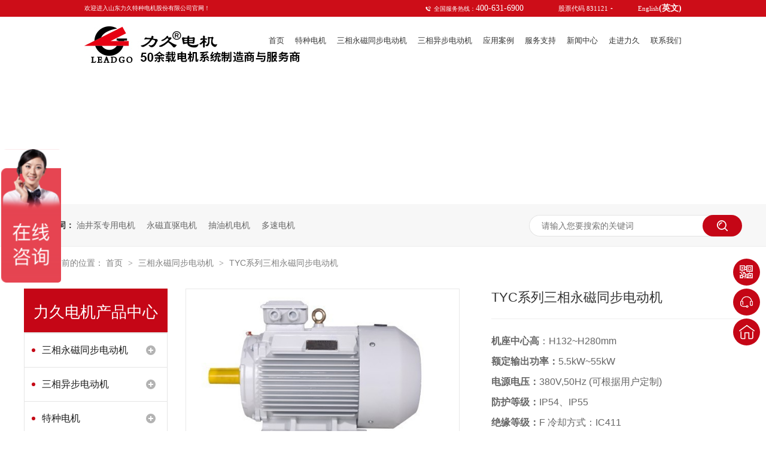

--- FILE ---
content_type: text/html
request_url: https://www.ljdj.cn/products/tycxls.html
body_size: 6762
content:
<!DOCTYPE html><html lang="zh"><head data-base="/">
<meta http-equiv="Cache-Control" content="no-transform">
<meta http-equiv="Cache-Control" content="no-siteapp"> 
  <meta charset="UTF-8"> 
  <meta http-equiv="X-UA-Compatible" content="IE=edge"> 
  <meta name="renderer" content="webkit"> 
  <meta http-equiv="pragma" content="no-cache">
 <meta http-equiv="cache-control" content="no-cache,must-revalidate">
 <meta http-equiv="expires" content="Wed, 26 Feb 1997 08:21:57 GMT">
 <meta http-equiv="expires" content="0">
 <meta name="applicable-device" content="pc">
<title>油田电机-永磁同步电机-高起动转矩电机-力久特种电机</title>
<meta name="keywords" content="油田电机,永磁同步电机,高起动转矩电机">
<meta name="description" content="TYC系列电动机是异步起动同步运行的自起动永磁同步电动机。该产品采用了稀土永磁材料，具有高效率、高功率因数、高起动转矩、噪声小、温升低等特点。"><meta name="mobile-agent" content="format=html5;url=http://m.ljdj.cn/products/tycxls.html"><meta name="mobile-agent" content="format=xhtml;url=http://m.ljdj.cn/products/tycxls.html">
<link rel="alternate" media="only screen and (max-width:640px)" href="http://m.ljdj.cn/products/tycxls.html">
<script src="https://www.ljdj.cn/js/uaredirect.js" type="text/javascript"></script>
<script type="text/javascript">uaredirect("http://m.ljdj.cn/products/tycxls.html");</script>
<link rel="canonical" href="https://www.ljdj.cn/products/tycxls.html"> 
  <link href="https://www.ljdj.cn/css/reset.css?1619342387051" rel="stylesheet"> 
  <script src="https://www.ljdj.cn/js/nsw.pc.min.js"></script> 
  <link href="https://www.ljdj.cn/61711b97e4b0591d99dd929d.css" rel="stylesheet">
  <script>
var _hmt = _hmt || [];
(function() {
var hm = document.createElement("script");
hm.src="https://hm.baidu.com/hm.js?08c7cc8c61a84d03e537635ff25b7903";
var s = document.getElementsByTagName("script")[0];
s.parentNode.insertBefore(hm, s);
})();
</script>
 </head> 
 <body class="body-color"> 
  <div> 
 <div class="topWrap"> 
  <div class="header"> 
   <div class="t_nd"> 
    <p><span>全国服务热线：<em>400-631-6900</em></span><i>股票代码 831121</i><strong><a href="https://www.leadgomotor.com" target="_blank"><b>English</b>(英文)</a></strong></p>欢迎进入山东力久特种电机股份有限公司官网！ 
   </div> 
   <div class="t_top"> 
    <div class="logo wow fadeInLeft1"><a href="https://www.ljdj.cn/" title=""><img alt="山东力久特种电机股份有限公司" src="https://www.ljdj.cn/images/t_logo.jpg" title="山东力久特种电机股份有限公司"></a></div> 
    <div class="nav menu wow fadeInRight1"> 
     <ul> 
       
       <li> <a href="https://www.ljdj.cn/" title="首页"> 首页 </a> </li> 
       
       <li> <a href="https://www.ljdj.cn/product_tzdj.html" title="特种电机"> 特种电机 </a> </li> 
       
       <li> <a href="https://www.ljdj.cn/product_sxyctb.html" title="三相永磁同步电动机"> 三相永磁同步电动机 </a> </li> 
       
       <li> <a href="https://www.ljdj.cn/product_sxybdd.html" title="三相异步电动机"> 三相异步电动机 </a> </li> 
       
       <li> <a href="https://www.ljdj.cn/article_yyal.html" title="应用案例"> 应用案例 </a> </li> 
       
       <li> <a href="https://www.ljdj.cn/helps/fwzc.html" title="服务支持"> 服务支持 </a> </li> 
       
       <li> <a href="https://www.ljdj.cn/article_xwzx.html" title="新闻中心"> 新闻中心 </a> </li> 
       
       <li> <a href="https://www.ljdj.cn/helps/gsjj.html" title="走进力久"> 走进力久 </a> </li> 
       
       <li> <a href="https://www.ljdj.cn/helps/lxwm.html" title="联系我们"> 联系我们 </a> </li> 
       
     </ul> 
    </div> 
   </div> 
  </div> 
   
 </div> 
</div> 
  <div> 
 <div class="ty-banner-1"> 
   
   <a href="https://www.ljdj.cn/product_sxyctb.html" title="三相永磁同步电动机"> <img alt="三相永磁同步电动机" src="https://www.ljdj.cn/resource/images/15571237831942cc84ff4b403c46d3c0_4.jpg" title="三相永磁同步电动机"> </a> 
    
   
   
   
 </div> 
</div> 
  <div class="p102-search-1"> 
 <div class="blk-main"> 
  <p> <b>热搜关键词：</b> 
    
    <a href="https://www.ljdj.cn/product_nemabz.html" onclick="searchLink(this);" title="油井泵专用电机">油井泵专用电机</a> 
    
    
    <a href="https://www.ljdj.cn/product_sxyctb.html" onclick="searchLink(this);" title="永磁直驱电机">永磁直驱电机</a> 
    
    
    <a href="https://www.ljdj.cn/product_sxyctb.html" onclick="searchLink(this);" title="抽油机电机">抽油机电机</a> 
    
    
    <a href="https://www.ljdj.cn/product_sxybdd.html" onclick="searchLink(this);" title="多速电机">多速电机</a> 
   </p> 
  <div class="p102-search-1-inp"> 
   <input class="p102-search-1-inp1" id="key" placeholder="请输入您要搜索的关键词" type="text"> 
   <input class="p102-search-1-inp2" onclick="searchInfo();" type="button"> 
  </div> 
  <div class="clear"></div> 
 </div> 
</div> 
 
 
  <div class="blk-main"> 
   <div class="plc"> 
 <div class="p102-curmbs-1" navcrumbs=""> 
  <b>您当前的位置：</b> 
  <a href="https://www.ljdj.cn/" title="首页"> 首页 </a> 
  <span> &gt; </span> 
   
   <i class="p12-curblock"> <a href="https://www.ljdj.cn/product_index.html" title="产品频道"> 产品频道 </a> <span> &gt; </span> </i> 
   
   <i class=""> <a href="https://www.ljdj.cn/product_sxyctb.html" title="三相永磁同步电动机"> 三相永磁同步电动机 </a> <span> &gt; </span> </i> 
   
   <i class="p12-curblock"> <a href="https://www.ljdj.cn/product_bzsxyc.html" title="标准三相永磁同步电动机"> 标准三相永磁同步电动机 </a> <span> &gt; </span> </i> 
   
   <i class=""> <a href="https://www.ljdj.cn/products/tycxls.html" title="TYC系列三相永磁同步电动机"> TYC系列三相永磁同步电动机 </a>  </i> 
   
 </div> 
</div> 
 
   <div class="clear"></div> 
   <div class="blk-sm fr"> 
    <div class="blk prod-showcase-1"> 
 <div class="t1-pro-preview"> 
  <div class="t1-spec-preview" id="blkPreview"> 
   <div class="jqzoom"> 
    <img jqimg="https://www.ljdj.cn/resource/images/ed3619f09e1448a19fbeade784b08405_6.jpg" src="https://www.ljdj.cn/resource/images/ed3619f09e1448a19fbeade784b08405_6.jpg"> 
   </div> 
  </div> 
  <!--缩图开始--> 
  <div class="t1-spec-scroll"> 
   <div class="t1-prev">
     上一页 
   </div> 
   <div class="t1-next">
     下一页 
   </div> 
   <div class="t1-items"> 
    <div class="t1-items-swiper clearafter"> 
      
      <p class="t1-current"><img alt="TYC系列三相永磁同步电动机" bimg="https://www.ljdj.cn/resource/images/ed3619f09e1448a19fbeade784b08405_6.jpg" onmousemove="preview(this);" src="https://www.ljdj.cn/resource/images/ed3619f09e1448a19fbeade784b08405_6.jpg" title="TYC系列三相永磁同步电动机"></p> 
      
      <p><img alt="TYC系列三相永磁同步电动机" bimg="https://www.ljdj.cn/resource/images/ed3619f09e1448a19fbeade784b08405_3.jpg" onmousemove="preview(this);" src="https://www.ljdj.cn/resource/images/ed3619f09e1448a19fbeade784b08405_3.jpg" title="TYC系列三相永磁同步电动机"></p> 
      
      <p><img alt="TYC系列三相永磁同步电动机" bimg="https://www.ljdj.cn/resource/images/ed3619f09e1448a19fbeade784b08405_9.jpg" onmousemove="preview(this);" src="https://www.ljdj.cn/resource/images/ed3619f09e1448a19fbeade784b08405_9.jpg" title="TYC系列三相永磁同步电动机"></p> 
      
      <p><img alt="TYC系列三相永磁同步电动机" bimg="https://www.ljdj.cn/resource/images/ed3619f09e1448a19fbeade784b08405_12.jpg" onmousemove="preview(this);" src="https://www.ljdj.cn/resource/images/ed3619f09e1448a19fbeade784b08405_12.jpg" title="TYC系列三相永磁同步电动机"></p> 
      
    </div> 
   </div> 
  </div> 
  <!--缩图结束--> 
 </div> 
 <div class="p1-pro-showcase-1-txt"> 
  <h1 title="TYC系列三相永磁同步电动机" class="p1-pro-showcase-1-txt-title">
    TYC系列三相永磁同步电动机 
  </h1> 
  <div class="p1-pro-showcase-1-txt-t1">
    <p>
    <b>机座中心高</b>：H132~H280mm
</p>
<p>
    <b>额定输出功率：</b>5.5kW~55kW
</p>
<p>
    <strong>电源电压：</strong>380V,50Hz (可根据用户定制)&nbsp;
</p>
<p>
    <strong>防护等级：</strong>IP54、IP55&nbsp;
</p>
<p>
    <strong>绝缘等级：</strong>F 冷却方式：IC411
</p>
<p>
    <b></b>
</p> 
  </div> 
 </div> 
 <div class="clear"> 
 </div> 
 <!-- 联系方式 --> 
 <div class="pr" style="width:100%"> 
  <div class="p1-pro-showcase-1-tle pa"> 
   <div class="p1-pho-1 fl"> 
    <span>服务热线：</span> 
    <i>400-631-6900</i> 
   </div> 
   <div class="fl p1-pho-2"> 
    <a href="http://wpa.qq.com/msgrd?v=3&amp;uin=2894020334&amp;site=qq&amp;menu=yes" target="_blank" title="在线咨询"><em>在线咨询</em></a> 
   </div> 
  </div> 
 </div> 
  
  
</div> 
    <div class="p14-prodcontent-1 blk"> 
 <div class="p14-prodcontent-1-nav"> 
  <ul> 
    
    <li class="cur">产品详情</li> 
    
    <li>产品参数</li> 
    
    <li>安装形式与安装尺寸</li> 
    
  </ul> 
 </div> 
 <div class="clear"></div> 
 <div class="p14-prodcontent-1-desc endit-desc endit-content"> 
   
   <div class="p14-prodcontent-1-text p14-prodcontent-1-cur">
     <style>
    .tit {
        text-align: center;
        margin-bottom: 30px;
    }
    
    .tit b {
        display: block;
        font-size: 46px;
        font-weight: bold;
        line-height: 46px;
        color: #1a1a1a;
    }
    
    .tit span {
        font-size: 20px;
        font-weight: normal;
        line-height: 20px;
        color: #4d4d4d;
        display: block;
        margin-top: 18px;
        text-transform: uppercase;
    }
</style>
<style>
    .cpjj {
        margin-top: 50px;
    }
    
    .cpjj h5 {
        font-weight: normal;
        background: #f6f6f6;
        padding: 15px 30px;
        border-radius: 30px 10px 30px 10px;
        border: 5px solid #eee;
    }
    
    .cpjj p {
        font-size: 16px;
        color: #333;
    }
</style>
<style>
    .cpzs {
        margin-top: 70px;
    }
    
    .cpzs li {
        width: 49%;
        margin-left: 2%;
        float: left;
        margin-bottom: 2%;
    }
    
    .cpzs li img {
        border: 1px solid #e5e5e5;
    }
    
    .cpzs .no {
        margin-left: 0;
    }
</style>
<div class="cpjj">
    <h2 class="tit">
		<b>产品简介</b> <span>Product introduction</span> 
	</h2>
    <h5>
		<p>
			TYC系列电动机是异步起动、同步运行的自起动永磁同步电动机。
该系列产品采用了稀土永磁材料，具有高效率、高功率因数、电流小、温升低，无转差率，转速稳定，运行安全可靠等优点，如与高性能的变频器配套使用，可实现一定转速范围内无级调速，系统效率高，可运用于要求速度稳定或有调速需求的工况。
该系列产品与原YE3异步电机相比，节能效果显著，在25~120%的负载范围内，相比异步电机平均节电率可达5%以上。广泛应用于各行各业，如风机、水泵、压缩机、纺织机、浮选机、破碎机、抽油机等各种设备的动力源，帮助企业提高生产效率，降低用电成本，提高竞争力。
		</p>
	</h5>
</div>
<div class="clear">
</div>
<div class="cpzs">
    <h2 class="tit">
		<b>产品展示</b> <span>Product display</span> 
	</h2>
    <ul>
        <li class="no">
            <img align="center" alt="TYC系列三相永磁同步电动机" src="https://www.ljdj.cn/resource/images/ed3619f09e1448a19fbeade784b08405_9.jpg" title="TYC系列三相永磁同步电动机">
        </li>
        <li>
            <img align="center" alt="TYC系列三相永磁同步电动机" src="https://www.ljdj.cn/resource/images/ed3619f09e1448a19fbeade784b08405_6.jpg" title="TYC系列三相永磁同步电动机">
        </li>
        <li class="no">
            <img align="center" alt="TYC系列三相永磁同步电动机" src="https://www.ljdj.cn/resource/images/ed3619f09e1448a19fbeade784b08405_3.jpg" title="TYC系列三相永磁同步电动机">
        </li>
        <li>
            <img align="center" alt="TYC系列三相永磁同步电动机" src="https://www.ljdj.cn/resource/images/ed3619f09e1448a19fbeade784b08405_15.jpg" title="TYC系列三相永磁同步电动机">
        </li>
    </ul>
</div>
<div class="clear">
</div><div class="clear">
</div>
<style>
    .gssl {
        margin-top: 70px;
    }
    
    .gssl dl {
        clear: both;
    }
    
    .gssl dt {
        width: 465px;
        float: left;
    }
    
    .gssl dd {
        width: 405px;
        float: left;
        margin: 30px;
        margin-bottom: 0;
    }
    
    .gssl dd i {
        display: block;
        width: 60px;
        height: 72px;
        float: left;
        line-height: 74px;
        color: #fff;
        font-size: 36px;
        padding-left: 9px;
        text-align: left;
        font-family: fantasy;
        letter-spacing: 2px;
        font-style: normal;
        background:url(https://www.ljdj.cn/resource/images/5c6d1fee99c044b7a0614b77aaec7716_12.png) no-repeat scroll 0 0;
    }
    
    .gssl dd h4 {
        font-size: 19px;
        font-weight: normal;
        color: #333;
        float: left;
        padding-left: 15px;
    }
    
    .gssl dd h4 strong {
        font-size: 32px;
        display: block;
        margin-bottom: 7px;
        margin-top: 4px;
    }
    
    .gssl dd p {
        color: #666;
        font-size: 16px;
    }
    
    .gssl .no dt {
        float: right;
    }
</style>
<style>
    .zx {
        margin-top: 50px;
    }
    
    .zx a {
        text-align: center;
    }
</style>
<div class="gssl">
    <h2 class="tit">
		<b>公司实力</b> <span>Company strength</span> 
	</h2>
    <dl>
        <dt>
			<img align="center" alt="力久电机" src="https://www.ljdj.cn/resource/images/5c6d1fee99c044b7a0614b77aaec7716_16.jpg" title="力久电机"> 
		</dt>
        <dd>
            <i>01</i>
            <h4>
				<strong>研发</strong>持续创新与改善
			</h4>
            <div class="clear">
            </div>
            <p>
                百余人研发团队，建有山东省企业技术中心、山东省特种电机工程技术研究中心和国家电机专业博士后科研工作站，公司拥有国家专利100余项，参与制定的国家和行业标准40余项，荣获“专利示范企业”、“专利大户”等荣誉称号。
            </p>
        </dd>
    </dl>
    <dl class="no">
        <dt>
			<img align="center" alt="力久电机" src="https://www.ljdj.cn/resource/images/5c6d1fee99c044b7a0614b77aaec7716_18.jpg" title="力久电机"> 
		</dt>
        <dd>
            <i>02</i>
            <h4>
				<strong>品质</strong>质量保证体系
			</h4>
            <div class="clear">
            </div>
            <p>
                公司建立了完善的质量保证体系，有效对产品生产过程进行控制。公司通过了三体系认证（ISO9001、ISO14001、OHSAS18001体系）、两化融合管理体系认证、知识产权管理体系认证、测量管理体系认证、商品售后服务评价体系认证。
            </p>
        </dd>
    </dl>
    <dl>
        <dt>
			<img align="center" alt="力久电机" src="https://www.ljdj.cn/resource/images/5c6d1fee99c044b7a0614b77aaec7716_20.jpg" title="力久电机"> 
		</dt>
        <dd>
            <i>03</i>
            <h4>
				<strong>生产线</strong>满足产品定制需求
			</h4>
            <div class="clear">
            </div>
            <p>
                公司是优秀新三板公司、高新技术企业，占地70000+平方米。公司产品通过了国家节能认证、CCC认证、CC认证、CE认证、CSA认证、RoHS认证和REACH认证，产品畅销国内外。可满足客户小批量、多品种、快速、准确的产品定制需求。
            </p>
        </dd>
    </dl>
</div>
<div class="clear">
</div>
<div class="zx">
    <a href="http://wpa.qq.com/msgrd?v=3&amp;uin=2894020334&amp;site=qq&amp;menu=yes" qq="" target="_blank"><img align="center" alt="力久电机" src="https://www.ljdj.cn/resource/images/5c6d1fee99c044b7a0614b77aaec7716_14.png" title="力久电机"></a>
</div>
<div class="clear">
</div> 
   </div> 
   
   <div class="p14-prodcontent-1-text">
     <style>
    .tit {
        text-align: center;
        margin-bottom: 30px;
    }
    
    .tit b {
        display: block;
        font-size: 46px;
        font-weight: bold;
        line-height: 46px;
        color: #1a1a1a;
    }
    
    .tit span {
        font-size: 20px;
        font-weight: normal;
        line-height: 20px;
        color: #4d4d4d;
        display: block;
        margin-top: 18px;
        text-transform: uppercase;
    }
</style>
<style>
    .cpcs {
        margin-top: 50px;
    }
    
    .cpcs td {
        border: 1px solid #c0c0c0;
        text-align: center;
        font-size: 14px;
        padding: 3px;
        color: #333;
    }
</style>
<div class="cpcs">
    <h2 class="tit">
		<b>产品参数</b> 
		<p class="img-block">
			<span>Product parameters</span>
		</p>
		<p class="img-block">
			<img align="" alt="TYC系列三相永磁同步电动机参数1" src="https://www.ljdj.cn/resource/images/1116082204d6464a9a7cb2e4820e8cc9_16.jpg" title="TYC系列三相永磁同步电动机参数1" width="800">
		</p>
		<p class="img-block">
			<img align="" alt="TYC系列三相永磁同步电动机参数" src="https://www.ljdj.cn/resource/images/1116082204d6464a9a7cb2e4820e8cc9_14.jpg" style="font-size:26px;font-weight:700;text-align:center;white-space:normal;" title="TYC系列三相永磁同步电动机参数" width="800">
		</p>
	</h2>
</div> 
   </div> 
   
   <div class="p14-prodcontent-1-text">
     <style>
    .tit {
        text-align: center;
        margin-bottom: 30px;
    }
    
    .tit b {
        display: block;
        font-size: 46px;
        font-weight: bold;
        line-height: 46px;
        color: #1a1a1a;
    }
    
    .tit span {
        font-size: 20px;
        font-weight: normal;
        line-height: 20px;
        color: #4d4d4d;
        display: block;
        margin-top: 18px;
        text-transform: uppercase;
    }
</style>
<style>
    .xs {
        margin-top: 50px;
    }
    
    .xs p {
        text-align: center;
    }
    
    .xs p img {
        border: 1px solid #e6e6e6;
    }
</style>
<style>
    .bg {
        margin-top: 70px;
    }
    
    .bg td {
        border: 1px solid #c0c0c0;
        text-align: center;
        font-size: 14px;
        padding: 3px;
        color: #333;
    }
</style>
<div class="xs">
    <h2 class="tit">
		<b>安装形式</b> <span>Installation form</span> 
	</h2>
    <p class="img-block">
        <img align="center" alt="TYC系列三相永磁同步电动机安装1" src="https://www.ljdj.cn/resource/images/1116082204d6464a9a7cb2e4820e8cc9_20.jpg" title="TYC系列三相永磁同步电动机安装1"><img align="center" alt="TYC系列三相永磁同步电动机安装2" src="https://www.ljdj.cn/resource/images/1116082204d6464a9a7cb2e4820e8cc9_22.jpg" title="TYC系列三相永磁同步电动机安装2">
    </p>
</div>
<div class="clear">
</div> 
   </div> 
   
 </div> 
 <div class="clear"></div> 
  
  
</div> 
    <div class="p14-product-2 blk"> 
 <h3 class="p14-product-2-tit"> <b>热品推荐</b> <span>/ Hot product </span> </h3> 
 <div class="p14-product-2-list"> 
   
   <dl> 
    <dt> 
     <a href="https://www.ljdj.cn/products/ye4xls.html" target="_blank" title="YE4(IE4)系列三相异步电动机"> <img alt="YE4(IE4)系列三相异步电动机" src="https://www.ljdj.cn/resource/images/ed3619f09e1448a19fbeade784b08405_6.jpg" title="YE4(IE4)系列三相异步电动机"> </a> 
    </dt> 
    <dd> 
     <h4><a href="https://www.ljdj.cn/products/ye4xls.html" target="_blank" title="YE4(IE4)系列三相异步电动机">YE4(IE4)系列三相异步电动机</a></h4> 
     <!--<div class="p14-product-2-desc">--> 
     <!--  ${pro.desc} --> 
     <!--</div> --> 
    </dd> 
   </dl> 
   
   <dl> 
    <dt> 
     <a href="https://www.ljdj.cn/products/tycxls.html" target="_blank" title="TYC系列三相永磁同步电动机"> <img alt="TYC系列三相永磁同步电动机" src="https://www.ljdj.cn/resource/images/ed3619f09e1448a19fbeade784b08405_6.jpg" title="TYC系列三相永磁同步电动机"> </a> 
    </dt> 
    <dd> 
     <h4><a href="https://www.ljdj.cn/products/tycxls.html" target="_blank" title="TYC系列三相永磁同步电动机">TYC系列三相永磁同步电动机</a></h4> 
     <!--<div class="p14-product-2-desc">--> 
     <!--  ${pro.desc} --> 
     <!--</div> --> 
    </dd> 
   </dl> 
   
   <dl> 
    <dt> 
     <a href="https://www.ljdj.cn/products/typxlg.html" target="_blank" title="TYP系列高效永磁变频同步电动机"> <img alt="TYP系列高效永磁变频同步电动机" src="https://www.ljdj.cn/resource/images/ed3619f09e1448a19fbeade784b08405_6.jpg" title="TYP系列高效永磁变频同步电动机"> </a> 
    </dt> 
    <dd> 
     <h4><a href="https://www.ljdj.cn/products/typxlg.html" target="_blank" title="TYP系列高效永磁变频同步电动机">TYP系列高效永磁变频同步电动机</a></h4> 
     <!--<div class="p14-product-2-desc">--> 
     <!--  ${pro.desc} --> 
     <!--</div> --> 
    </dd> 
   </dl> 
   
   <dl class="p14-product-clear"> 
    <dt> 
     <a href="https://www.ljdj.cn/products/ye3ie3.html" target="_blank" title="YE3（IE3）系列三相异步电动机"> <img alt="YE3（IE3）系列三相异步电动机" src="https://www.ljdj.cn/resource/images/ed3619f09e1448a19fbeade784b08405_6.jpg" title="YE3（IE3）系列三相异步电动机"> </a> 
    </dt> 
    <dd> 
     <h4><a href="https://www.ljdj.cn/products/ye3ie3.html" target="_blank" title="YE3（IE3）系列三相异步电动机">YE3（IE3）系列三相异步电动机</a></h4> 
     <!--<div class="p14-product-2-desc">--> 
     <!--  ${pro.desc} --> 
     <!--</div> --> 
    </dd> 
   </dl> 
   
 </div> 
 <div class="clear"></div> 
  
</div> 
   </div> 
   <div class="blk-xs fl"> 
    <div class="blk"> 
 <div class="fdh-04s"> 
  <div class="fdh-04s-title"> 
   <h3><span>力久电机产品中心</span></h3> 
  </div> 
  <div class="fdh-04s-nav" navvicefocus1=""> 
    
    <div class="fdh-04s-nav-one"> 
     <h3><a href="https://www.ljdj.cn/product_sxyctb.html" title="三相永磁同步电动机">三相永磁同步电动机</a><i></i></h3> 
     <dl style="display: none;"> 
       
       <dt> 
        <a href="https://www.ljdj.cn/product_bzsxyc.html" title="标准三相永磁同步电动机">标准三相永磁同步电动机</a> 
       </dt> 
       
       <dt> 
        <a href="https://www.ljdj.cn/product_tzsxyc.html" title="特种三相永磁同步电动机">特种三相永磁同步电动机</a> 
       </dt> 
       
       <dt> 
        <a href="https://www.ljdj.cn/product_sxyctb8336.html" title="三相永磁同步电动机专用控制系统">三相永磁同步电动机专用控制系统</a> 
       </dt> 
       
     </dl> 
    </div> 
    
    <div class="fdh-04s-nav-one"> 
     <h3><a href="https://www.ljdj.cn/product_sxybdd.html" title="三相异步电动机">三相异步电动机</a><i></i></h3> 
     <dl style="display: none;"> 
       
       <dt> 
        <a href="https://www.ljdj.cn/product_bzxlsx.html" title="标准系列三相异步电动机">标准系列三相异步电动机</a> 
       </dt> 
       
       <dt> 
        <a href="https://www.ljdj.cn/product_gysxyb.html" title="高压三相异步电动机">高压三相异步电动机</a> 
       </dt> 
       
       <dt> 
        <a href="https://www.ljdj.cn/product_gbfcfb.html" title="隔爆、粉尘防爆三相异步电动机">隔爆、粉尘防爆三相异步电动机</a> 
       </dt> 
       
       <dt> 
        <a href="https://www.ljdj.cn/product_nemabz.html" title="NEMA标准三相异步电动机">NEMA标准三相异步电动机</a> 
       </dt> 
       
       <dt> 
        <a href="https://www.ljdj.cn/product_tzsxyb.html" title="特种三相异步电动机">特种三相异步电动机</a> 
       </dt> 
       
       <dt> 
        <a href="https://www.ljdj.cn/product_sxybdd6292.html" title="三相异步电动机专用控制系统">三相异步电动机专用控制系统</a> 
       </dt> 
       
     </dl> 
    </div> 
    
    <div class="fdh-04s-nav-one"> 
     <h3><a href="https://www.ljdj.cn/product_tzdj.html" title="特种电机">特种电机</a><i></i></h3> 
     <dl style="display: none;"> 
       
       <dt> 
        <a href="https://www.ljdj.cn/product_fjsb.html" title="风机、水泵">风机、水泵</a> 
       </dt> 
       
       <dt> 
        <a href="https://www.ljdj.cn/product_ysj.html" title="压缩机">压缩机</a> 
       </dt> 
       
       <dt> 
        <a href="https://www.ljdj.cn/product_xsjx.html" title="橡塑机械">橡塑机械</a> 
       </dt> 
       
       <dt> 
        <a href="https://www.ljdj.cn/product_spjx.html" title="食品机械">食品机械</a> 
       </dt> 
       
       <dt> 
        <a href="https://www.ljdj.cn/product_ksjx.html" title="矿山机械">矿山机械</a> 
       </dt> 
       
       <dt> 
        <a href="https://www.ljdj.cn/product_snjx.html" title="水泥机械">水泥机械</a> 
       </dt> 
       
       <dt> 
        <a href="https://www.ljdj.cn/product_fzjx.html" title="纺织机械">纺织机械</a> 
       </dt> 
       
       <dt> 
        <a href="https://www.ljdj.cn/product_syjx.html" title="石油机械">石油机械</a> 
       </dt> 
       
       <dt> 
        <a href="https://www.ljdj.cn/product_zzjx.html" title="造纸机械">造纸机械</a> 
       </dt> 
       
       <dt> 
        <a href="https://www.ljdj.cn/product_mgjx.html" title="木工机械">木工机械</a> 
       </dt> 
       
     </dl> 
    </div> 
    
  </div> 
 </div> 
  
  
</div> 
    <div class="p1-info-3 blk"> 
 <h3 class="p1-info-3-tit"> 推荐资讯 </h3> 
 <div class="p1-info-3-list"> 
  <ul> 
    
    <li><h4><a href="https://www.ljdj.cn/articles/ljdjyj.html" target="_blank" title="力久电机：以敬业筑基，以创新致远"> 力久电机：以敬业筑基，以创新致远 </a></h4></li> 
    
    <li><h4><a href="https://www.ljdj.cn/articles/sdljdj3509.html" target="_blank" title="山东力久电机顺利通过 HSE 管理体系专项审核"> 山东力久电机顺利通过 HSE 管理体系专项审核 </a></h4></li> 
    
    <li><h4><a href="https://www.ljdj.cn/articles/sdszbz.html" target="_blank" title="山东省装备制造业盛会召开 力久电机斩获多个奖项"> 山东省装备制造业盛会召开 力久电机斩获多个奖项 </a></h4></li> 
    
    <li><h4><a href="https://www.ljdj.cn/articles/zlljdj.html" target="_blank" title="质量-力久电机的立身之本与发展之魂"> 质量-力久电机的立身之本与发展之魂 </a></h4></li> 
    
    <li><h4><a href="https://www.ljdj.cn/articles/ljdjsl7794.html" target="_blank" title="力久电机顺利通过国家级专精特新“小巨人”复审"> 力久电机顺利通过国家级专精特新“小巨人”复审 </a></h4></li> 
    
    <li><h4><a href="https://www.ljdj.cn/articles/sdljdj4383.html" target="_blank" title="山东力久电机圆满完成知识产权体系换标审核"> 山东力久电机圆满完成知识产权体系换标审核 </a></h4></li> 
    
    <li><h4><a href="https://www.ljdj.cn/articles/ljybx4.html" target="_blank" title="力久YBX4与YXKK系列电机取得国家2级节能认证"> 力久YBX4与YXKK系列电机取得国家2级节能认证 </a></h4></li> 
    
    <li><h4><a href="https://www.ljdj.cn/articles/jjshpt.html" target="_blank" title="聚焦上海PTC展会—力久电机携多款明星产品亮相"> 聚焦上海PTC展会—力久电机携多款明星产品亮相 </a></h4></li> 
    
    <li><h4><a href="https://www.ljdj.cn/articles/ljdjjy220.html" target="_blank" title="力久电机精益变革项目阶段性总结会顺利召开"> 力久电机精益变革项目阶段性总结会顺利召开 </a></h4></li> 
    
    <li><h4><a href="https://www.ljdj.cn/articles/shptcz.html" target="_blank" title="上海PTC展会倒计时，力久电机诚邀您的参与"> 上海PTC展会倒计时，力久电机诚邀您的参与 </a></h4></li> 
    
  </ul> 
 </div> 
  
  
</div> 
    <div class="contact-z1 blk"> 
 <p> 咨询热线 </p> 
 <span> 400-631-6900 </span> 
  
</div> 
   </div> 
   <div class="clear"></div> 
  </div> 
  <div> 
 <div class="footWrap"> 
  <div class="footer"> 
   <div class="ft_t"> 
    <div class="ft_nav"> 
     <ul> 
       
       <li> <a href="https://www.ljdj.cn/" title="首页">首页</a> </li> 
       
       <li> <a href="https://www.ljdj.cn/product_tzdj.html" title="特种电机">特种电机</a> </li> 
       
       <li> <a href="https://www.ljdj.cn/product_sxyctb.html" title="三相永磁同步电动机">三相永磁同步电动机</a> </li> 
       
       <li> <a href="https://www.ljdj.cn/product_sxybdd.html" title="三相异步电动机">三相异步电动机</a> </li> 
       
       <li> <a href="https://www.ljdj.cn/article_yyal.html" title="应用案例">应用案例</a> </li> 
       
       <li> <a href="https://www.ljdj.cn/helps/fwzc.html" title="服务支持">服务支持</a> </li> 
       
       <li> <a href="https://www.ljdj.cn/article_xwzx.html" title="新闻中心">新闻中心</a> </li> 
       
       <li> <a href="https://www.ljdj.cn/helps/gsjj.html" title="走进力久">走进力久</a> </li> 
       
       <li> <a href="https://www.ljdj.cn/helps/lxwm.html" title="联系我们">联系我们</a> </li> 
       
       <li> <a href="https://www.ljdj.cn/sitemap.html" target="_blank" title="网站地图">网站地图</a> </li> 
       
     </ul> 
    </div> 
    <div class="ft_logo"> 
     <h2><img alt="山东力久特种电机股份有限公司" src="https://www.ljdj.cn/images/ft_logo.jpg" title="山东力久特种电机股份有限公司"></h2> 
     <h3>山东力久特种电机股份有限公司&nbsp;&nbsp;&nbsp;版权所有</h3> 
     <em>Shandong Lijiu Electrical Machinery Co.,Ltd</em> 
     <span>备案号：<a href="https://beian.miit.gov.cn/#/Integrated/index" rel="nofollow" target="_blank">鲁ICP备13021724号</a>&nbsp;&nbsp;百度统计 <br><a href="https://xyt.xcc.cn/getpcInfo?sn=1522512567098884096&amp;language=CN&amp;certType=8&amp;url=www.ljdj.cn" style="position: relative;display: inline-block;height: 38px;" target="_blank"> </a> 
      <div style="width:100%;height:100%;position: absolute;top: 0;left: 0;"></div> <a href="https://xyt.xcc.cn/getpcInfo?sn=1522512567098884096&amp;language=CN&amp;certType=8&amp;url=www.ljdj.cn" style="position: relative;display: inline-block;height: 38px;" target="_blank"></a> </span>
    </div> 
    <div class="ft_lx"> 
     <ul> 
      <li><i><img src="https://www.ljdj.cn/images/ft_ico3.jpg"></i><p>400热线<span>400-631-6900</span></p></li> 
      <li><i><img src="https://www.ljdj.cn/images/ft_ico2.jpg"></i><p>传真号码<span>0631-6681242</span></p></li> 
      <li><i><img src="https://www.ljdj.cn/images/ft_ico1.jpg"></i><p>联系电话<span>0631-6609009</span></p></li> 
      <li><i><img src="https://www.ljdj.cn/images/ft_ico4.jpg"></i><p>邮箱<span>mkt@sdljdj.com</span></p></li> 
      <li><i><img src="https://www.ljdj.cn/images/ft_ico5.jpg"></i><p>QQ<span>2894020334</span></p></li> 
      <li><i><img src="https://www.ljdj.cn/images/ft_ico6.jpg"></i><p>地址<span>山东省乳山市山海大道22号</span></p></li> 
     </ul> 
    </div> 
    <div class="erwm"> 
     <p><i><img src="https://www.ljdj.cn/resource/images/e0d25761eff04553af37197735b3a091_4.png"></i><span>在线客服1</span></p> 
     <p><i><img src="https://www.ljdj.cn/resource/images/69e51c658f894e8b8f55f380a6fcfcd9_2.jpg"></i><span>在线客服2</span></p> 
      
    </div> 
   </div> 
  </div> 
  <div class="clear"></div> 
 </div> 
  
</div> 
  <div class="client-2"> 
 <ul id="client-2"> 
  <!-- <li class="my-kefu-qq" if="${enterprise.qq}"> 
   <div class="cont" style="display:none"> 
    <a class="online-contact-btn" target="_blank" href="http://wpa.qq.com/msgrd?v=3&amp;uin=${enterprise.qq?enterprise.qq:''}&amp;site=qq&amp;menu=yes" qq=""> QQ咨询</a> 
   </div> </li> --> 
  <li class="my-kefu-weixin"> 
   <div class="cont" style="display:none"> 
    <img alt="在线客服2" src="https://www.ljdj.cn/resource/images/69e51c658f894e8b8f55f380a6fcfcd9_2.jpg" title="在线客服2"> 
    <span>在线客服2</span> 
   </div> </li> 
  <li class="my-kefu-tel"> 
   <div class="cont" phone400="" style="display:none">
     400-631-6900 
   </div> </li> 
  <li class="my-kefu-shouye"> <a href="https://www.ljdj.cn/" title="返回首页"></a> </li> 
  <li class="my-kefu-ftop"> <a href="javascript:;"></a> </li> 
 </ul> 
  
  
</div> 
  <script src="https://www.ljdj.cn/js/public.js"></script> 
  <script src="https://www.ljdj.cn/61711b97e4b0591d99dd929d.js" type="text/javascript"></script>
 
<script>  var sysBasePath = null ;var projPageData = {};</script><script>(function(){var bp = document.createElement('script');
var curProtocol = window.location.protocol.split(':')[0];
if (curProtocol === 'https')
{ bp.src='https://zz.bdstatic.com/linksubmit/push.js'; }
else
{ bp.src='http://push.zhanzhang.baidu.com/push.js'; }
var s = document.getElementsByTagName("script")[0];
s.parentNode.insertBefore(bp, s);
})();</script><script src="https://www.ljdj.cn/js/ab77b6ea7f3fbf79.js" type="text/javascript"></script>
<script type="application/ld+json">
{"@content":"https://ziyuan.baidu.com/contexts/cambrian.jsonld","@id":"https://www.ljdj.cn/products/tycxls.html","appid":"","title":"油田电机-永磁同步电机-高起动转矩电机-力久特种电机","images":[],"description":"","pubDate":"2021-11-15T14:48:27","upDate":"2026-01-09T15:53:50","lrDate":"2021-11-15T14:52:45"}
</script></body></html>

--- FILE ---
content_type: text/css
request_url: https://www.ljdj.cn/61711b97e4b0591d99dd929d.css
body_size: 4056
content:

        .topWrap{height:148px;font-family:"Microsoft Yahei";position: relative;z-index: 3;background:url(images/t_bj.jpg) repeat-x;background-size:100% 7.4rem;overflow:hidden;}
        .header{width:100%;margin: 0 auto; position: relative;font-family:"Microsoft Yahei";box-sizing: border-box;}
        .t_nd{padding:0rem 10.98%;height:2.0rem;line-height:2.0rem;font-size:0.7rem;color: #fff;}
        .t_nd strong a{margin-left:3rem;font-size:14px;color:#fff;}
        .t_nd strong b{font-size:0.8rem;font-weight:normal;}
        .t_nd p{float: right;}
        .t_nd p span{padding-left:1.0rem;background: url(images/t_tel.png) no-repeat left center;background-size: 0.65rem 0.7rem}
        .t_nd p span em{font-size:1rem;}
        .t_nd p i{padding:0 8px 0 4.15rem;background: url(images/t_ico1.png) no-repeat right;display: inline-block;background-size: 0.25rem 0.15rem;font-size:0.8rem;}
        .t_top{position: relative;padding:1.15rem 10.98% 0;}
        .logo{float:left;width:18.75vw;}
        .nav {height:2.6rem;position: relative;text-align: right;float:right;width:74%;z-index: 2;padding-top:0.45rem;}
        .nav li {height:2.6rem;width:auto!important;position: relative;z-index:9;box-sizing: border-box;display: inline-block;margin-right:1.9%;}
        .nav li a{font-size:0.9rem;color:#333333;display:block;height:2.6rem;line-height:2.6rem;position: relative;z-index: 2;}
        /*.nav li:after{content: "";display: block;width:0%;height:0.15rem;background: #0086e3;position: absolute;left:50%;bottom:0;transition: all 0.5s}
        .nav li:hover:after,.nav .cur:after{width:100%;left:0;} */
        .nav li:hover a,.nav .cur a {color: #e60012;font-weight: bold;background: url(images/nav_hv.png) no-repeat center bottom;background-size: 0.6rem 0.25rem}
        .nav li:last-child{padding:0;margin:0;}
        em,i{font-style: normal;}
        @media screen and (max-width:1440px) and (min-width:1280px) {
            html {font-size:14px;}
            .topWrap{height:108px;}
        }
        @media screen and (max-width:1600px) and (min-width:1441px){
            html {font-size:16px;}
            .topWrap{height:126px;}
        }
        @media screen and (max-width:1920px) and (min-width:1601px)  {
            html {font-size:20px;}
        }
        

        .ty-banner-1 {
            overflow: hidden;
            line-height: 0;
            text-align:center;
        }
        .ty-banner-1 img{
            visibility: hidden;
            width:100%;
        }
        .ty-banner-1 img.show{
            visibility: visible;
        }
    

    .p102-search-1 {
        height: 70px;
        border-bottom: 1px solid #ededed;
        background: #f7f7f7;
    }
    .p102-search-1 .blk-main{width:1200px;margin:0 auto;}
    .p102-search-1 p {
        float: left;
        width: 750px;
        height: 70px;
        line-height: 70px;
        font-size: 14px;
        color: #333333;
    }
    
    .p102-search-1 p b {
        display: inline-block;
    }
    
    .p102-search-1 p a {
        color: #666666;
        display: inline-block;
        margin-right: 15px;
    }
    .p102-search-1 p a:hover{color: #c50616;}
    .p102-search-1-inp {
        float: right;
        width: 356px;
        height: 36px;
        background: #fff;
        margin-top: 18px;
        border-radius: 25px;
        position: relative;
    }
    
    .p102-search-1-inp:before,
    .p102-search-1-inp:after {
        content: '';
        position: absolute;
        width: 80%;
        height: 1px;
        background: #e3e3e3;
        left: 10%;
        z-index: 0;
    }
    
    .p102-search-1-inp:before {
        top: 0;
    }
    
    .p102-search-1-inp:after {
        bottom: 0;
    }
    
    .p102-search-1-inp1 {
        width: 249px;
        height: 34px;
        line-height: 34px;
        color: #999999;
        border: 1px solid #e3e3e3;
        border-right: 0;
        padding: 0 20px;
        border-top-left-radius: 25px;
        border-bottom-left-radius: 25px;
        float: left;
    }
    
    .p102-search-1-inp2 {
        width: 66px;
        height: 36px;
        border: 0;
        border-radius: 25px;
        background: url(images/p102-search-icon1.png) no-repeat center center #c50616;
        float: right;
        position: relative;
        z-index: 2;
        cursor: pointer;
    }


		.plc{padding: 5px 0 25px;}
		.p102-curmbs-1{width:1200px;margin:0 auto;}
		.p12-curblock{
			display: none;
		}
		.p102-curmbs-1{height: 40px;line-height: 40px;font-size: 14px;color: #808080;}
		.p102-curmbs-1 b {
			font-weight: normal;
			padding-left: 35px;
			background: url(images/p102-curmbs-icon1.png) no-repeat left center;

		}
		.p102-curmbs-1 i {
			font-style: normal;
		}

		.p102-curmbs-1 span {
			font-family: 宋体;
			height: 46px;
			line-height: 46px;
			padding: 0px 5px;
		}
		.p102-curmbs-1 a{color: #808080;}
		.p102-curmbs-1 a:hover{color: #c50616;}
	

        
        .p1-pro-showcase-1-txt {
            line-height: 30px;
            overflow: hidden;
            margin-left: 55px;
            float: left;
            width: 45%;
        }
        
        .p1-pro-showcase-1-txt-title {
           min-height: 50px;
           max-height: 62px;
            font-size: 22px;
            font-weight: normal;
            line-height:29px;
            overflow: hidden;
            color: #333;
            border-bottom: 1px solid #eee;
            margin-bottom: 20px;
        }
        
        .p1-pro-showcase-1-txt-t1 {
            margin-bottom: 86px;
            overflow: hidden;
            font-size:16px;
            line-height: 34px;
        }
        
        .p1-pro-showcase-1-tle {
            left: 52%;
            bottom: 0;
            /*margin-left: 55px;*/
        }
        
        .p1-pro-showcase-1-tle .p1-pho-1 {
            background: url(images/VISkins-p1.png) no-repeat 0 -3px;
            min-height: 50px;
            padding-left: 44px;
            font-size: 20px;
            line-height: 30px;
            margin-left: 30px;
            margin-right: 50px;
            color: #c50616;
        }
        
        .p1-pho-1 i {
            font-style: normal;
        }
        
        .p1-pho-1 span {
            display: block;
            font-size: 14px;
            line-height: 14px;
            color: #666;
        }
        
        .p1-pho-2 em {
            display: block;
            width: 122px;
            height: 35px;
            background: #c50616;
            font-size: 16px;
            font-style: normal;
            color: #ffffff;
            text-align: center;
            line-height: 35px;
        }
        /* Hide from IE Mac */
        
        .t1-clearfix {
            display: block;
        }
        /*图片放大镜样式*/
        
        .prod-showcase-1 .jqzoom {
            border: none;
            padding: 0px;
            cursor: pointer;
            margin: 0px;
            display: block;
            position: relative;
        }
        
        .prod-showcase-1 .jqzoom img {
            width: 100%;
            margin: 0 auto;
            display: block;
        }
        
        .prod-showcase-1 .zoomdiv {
            z-index: 100;
            position: absolute;
            top: 0px;
            left: 0px;
            width: 369px;
            height: 369px;
            background: #ffffff;
            display: none;
            text-align: center;
            overflow: hidden;
            border: 1px solid #e8e8e8;
        }
        
        .prod-showcase-1 .jqZoomPup {
            z-index: 10;
            visibility: hidden;
            position: absolute;
            top: 0px;
            left: 0px;
            width: 20px;
            height: 20px;
            border: 1px solid #aaa;
            background: #ffffff;
            opacity: 0.5;
            -moz-opacity: 0.5;
            -khtml-opacity: 0.5;
            filter: alpha(Opacity=50);
        }
        /*图片小图预览列表*/
        
        .t1-pro-preview {
            width: 49%;
            float: left;
        }
        
        .prod-showcase-1 .t1-spec-preview {
            width: 100%;
            overflow: hidden;
            border: 1px solid #e8e8e8;
        }
        
        .prod-showcase-1 .t1-spec-scroll {
            position: relative;
            z-index: 9999;
            overflow: hidden;
            clear: both;
            padding: 9px 0;
            width: 100%;
            border-top: 1px solid #e8e8e8;
            background-color: #fff;
        }
        
        .t1-spec-scroll .t1-prev,
        .t1-spec-scroll .t1-next {
            position: absolute;
            z-index: 9999;
            display: block;
            width: 18px;
            height: 23px;
            text-indent: -9999px;
            overflow: hidden;
            cursor: pointer;
            top: 50%;
            margin-top: -9px;
        }
        
        .prod-showcase-1 .t1-prev {
            left: 0;
            background: url(images/p15-icon2.png) no-repeat center top;
        }
        
        .prod-showcase-1 .t1-next {
            right: 0;
            background: url(images/p15-icon3.png) no-repeat center top;
        }
        
        .prod-showcase-1 .t1-items {
            padding: 0 22px;
        }
        
        .t1-items-swiper {
            position: relative;
        }
        
        .t1-items-swiper p {
            float: left;
            width: 30%;
            padding: 0 5px;
        }
        
        .t1-items-swiper p img {
            width: 100%;
            border: 1px solid #eee;
            box-sizing: border-box;
        }
        
        .t1-items-swiper .t1-current img {
            border-color: red;
        }
    

        .p14-prodcontent-1 {
           background: #fff;
        } 
        .p14-prodcontent-1-nav{ height: 56px; border-bottom: 1px solid #ebebeb;}
        .p14-prodcontent-1-nav li{float: left;font-size: 18px; line-height: 56px; color:#666; padding: 0 30px; border-right: 1px solid #ebebeb; cursor: pointer;}

        .p14-prodcontent-1-nav li.cur{ background: url(images/p14-icon10.png) no-repeat center bottom #c50616; color: #fff;}
        .p14-prodcontent-1-text{display: none;}
        /*.p14-prodcontent-1-desc{padding-left:15px;padding-right: 15px;}*/
        .p14-prodcontent-1-cur{display: block;}
    

        .p14-product-2-tit {
            height: 46px;
            line-height: 46px;
            font-weight: normal;
            border-bottom: 2px solid #dfdfdf;
            margin-bottom: 30px;
            padding-top: 26px;
        }
        
        .p14-product-2-tit b {
            display: inline-block;
            font-size: 24px;
            font-weight: normal;
            color: #464646;
            padding-left: 52px;
            border-bottom: 2px solid #4d4d4d;
            background:url(images/p14-icon11.png) no-repeat 22px center;
        }
        
        .p14-product-2-tit span {
            margin-left: 10px;
            font-size: 18px;
            font-family: Arial;
            color: #c2c2c1;
            text-transform: uppercase;
        }
        
        .p14-product-2-list dl {
            float: left;
            width: 23.8%;
            border: 1px solid #dfdfdf;
            margin-right: 1.5%;
            box-sizing: border-box;
        }
        
        .p14-product-2-list dl.p14-product-clear {
            margin-right: 0;
        }
        
        .p14-product-2-list dl img {
            display: block;
            width: 100%;
        }
        
        .p14-product-2-list dd {
            padding: 10px;
            margin-right: 2px;
            position: relative;
        }
        
        .p14-product-2-list h4 {
            height: 30px;
            font-size: 16px;
            font-weight: normal;
            line-height: 30px;
            color: #191919;
            overflow: hidden;
            text-overflow: ellipsis;
            white-space: nowrap;
            text-align:center;
        }
        
        .p14-product-2-list h4 a {
            color: #191919;
        }
        
        .p14-product-2-desc {
            font-size: 14px;
            line-height: 24px;
            color: #666;
            overflow: hidden;
            text-overflow: ellipsis;
            white-space: nowrap;
        }
        
        .p14-product-2-list dl:hover {
            border-color: #c50616;
        }
        
        .p14-product-2-list dl:hover h3 a {
            color: #c50616;
        }
    

        .fdh-04s-title {
            padding: 20px 10px 15px;
            background: #c50616;
            text-align: center;
            position: relative;
        }
        
        .fdh-04s-title h3 span {
            display: block;
            height: 38px;
            line-height: 38px;
            font-size: 26px;
            color: #ffffff;
            font-weight: normal;
            overflow: hidden;
        }
        
        .fdh-04s-title h3 em {
            display: block;
            height: 25px;
            font: bold 18px/25px Arial;
            color: #fff;
            text-transform: uppercase;
            overflow: hidden;
            opacity: 0.3;
        }
        
        .fdh-04s-nav {
            border: 1px solid #e5e5e5;
        }
        
        .fdh-04s-nav-one {
            /*padding: 10px 0;*/
            border-top: 1px solid #e5e5e5;
            position: relative;
        }
        
        .fdh-04s-nav-one h3 {
            padding: 0 49px 0 29px;
            height: 56px;
            line-height: 56px;
            font-size: 16px;
            font-weight: normal;
            position: relative;
        }
        
        .fdh-04s-nav-one h3 a {
            display: block;
            height: 56px;
            color: #1a1a1a;
            overflow: hidden;
        }
        
        .fdh-04s-nav-one h3 a:before {
            content: '';
            position: absolute;
            width: 6px;
            height: 6px;
            background: #c50616;
            border-radius: 100%;
            left: 12px;
            top: 50%;
            margin-top: -3px;
        }
        
        .fdh-04s-nav-one h3 i {
            position: absolute;
            width: 16px;
            height: 16px;
            background: #b3b3b3;
            border-radius: 100%;
            right: 19px;
            top: 50%;
            margin-top: -8px;
        }
        
        .fdh-04s-nav-one h3 i:before {
            content: '';
            position: absolute;
            width: 8px;
            height: 2px;
            background: #fff;
            left: 50%;
            margin-left: -4px;
            top: 50%;
            margin-top: -1px;
        }
        
        .fdh-04s-nav-one h3 i:after {
            content: '';
            position: absolute;
            width: 2px;
            height: 8px;
            background: #fff;
            left: 50%;
            margin-left: -1px;
            top: 50%;
            margin-top: -4px;
            z-index: 2;
        }
        
        .fdh-04s-nav-one dl {
            padding: 4px 12px 6px 12px;
        }
        
        .fdh-04s-nav-one dt {
            padding: 0 10px 0 20px;
            height: 43px;
            line-height: 43px;
            font-size: 14px;
            border-bottom: 1px dashed #d2d2d2;
            background: url(images/fdh-04s-nav-icon.png) no-repeat 2px center;
            overflow: hidden;text-overflow:ellipsis;white-space: nowrap;
        }
        
        .fdh-04s-nav dl dt:last-child {
            border-bottom: 0;
        }
        
        .fdh-04s-nav-one dt a {
            display: block;
            height: 43px;
            color: #666666;
        }
        
        .fdh-04s-nav div.sidenavcur {
            padding-top: 0;
            border-bottom: 3px solid #c50616;
            border-top: 1px solid #c50616;
        }
        
        .fdh-04s-nav div.sidenavcur:before {
            content: '';
            position: absolute;
            width: 1px;
            left: -1px;
            top: 0;
            bottom: -3px;
            z-index: 1;
            background: #c50616;
        }
        
        .fdh-04s-nav div.sidenavcur:after {
            content: '';
            position: absolute;
            width: 1px;
            right: -1px;
            top: 0;
            bottom: -3px;
            z-index: 1;
            background: #c50616;
        }
        
        .fdh-04s-nav-one h3.sidenavcur {
            background: #c50616;
        }
        
        .fdh-04s-nav-one h3.sidenavcur:after {
            content: '';
            position: absolute;
            border-top: 28px solid transparent;
            border-bottom: 28px solid transparent;
            border-left: 20px solid #c50616;
            right: -21px;
            bottom: 0;
            z-index: 1;
        }
        
        .fdh-04s-nav-one h3.sidenavcur a {
            color: #fff;
            font-weight: bold;
        }
        
        .fdh-04s-nav-one h3.sidenavcur i {
            display: none;
        }
        
        .fdh-04s-nav-one dt.sidenavcur a,
        .fdh-04s-nav-one dt:hover a {
            color: #c50616;
        }
    

        .p1-info-3-tit {
            height: 60px;
    font-size: 24px;
    font-weight: normal;
    line-height: 60px;
    background: #c50616;
    color: #fff;
    text-align: center;
        }
        .p1-info-3-list{padding: 10px 10px 0;}
        .p1-info-3-list li h4{
            height: 46px;
            font-size: 14px;
            font-weight: normal;
            line-height: 46px;
            color:#4b4a4a;
            border-bottom: 1px dashed #dbdbdb;
            overflow: hidden;
            text-overflow: ellipsis;
            white-space: nowrap;
        }
        
        /*.p1-info-3-list li h4 a{ color:#4b4a4a;}*/
        .p1-info-3-list li h4 span {
            float: right;
        }
    

        .contact-z1 {
            height: 140px;
            background: url("images/contact-z1.jpg") no-repeat;
            color: #333;
            margin-bottom: 30px;
        }
        
        .contact-z1 p {
            font-size: 20px;
            height: 30px;
            line-height: 30px;
            padding: 37px 0 0 95px; 
            background: url(images/contact-z1_tel.png) no-repeat 74px 44px;
        }
        
        .contact-z1 span {
            display: block;
            height: 30px;
            font-weight: bold;
            font-size: 18px;
            line-height: 30px; 
            padding-left: 73px;
        }
    

        .footWrap{height:459px;overflow:hidden;font-family:"Microsoft Yahei";background:#f4f4f4;padding-top:29px;box-sizing: border-box;}
        .footer{width:1440px;margin: 0 auto; position: relative;}
        .ft_nav{height:97px;border-bottom:1px solid #e6e6e6;line-height: 97px;}
        .ft_nav li{float:left;margin-right:4.3%;}
        .ft_nav li a{font-size:16px;color: #333333;}
        .ft_nav li a:hover{color: #e60012}
        .ft_nav li:last-child{margin:0;}
        .ft_logo{float:left;width:420px;padding-top:80px;}
        .ft_logo h2{font-size:0;line-height: 0;}
        .ft_logo h3{font-size:16px;color: #222222;height: 24px;line-height: 24px;margin-top:18px;}
        .ft_logo em{display: block;height: 23px;line-height: 23px;font:12px arial;color: #666666;}
        .ft_logo span{font-size:14px;color: #333333;line-height: 24px;padding-top:4px;}
        .ft_lx{width:582px;float:left;padding-top:80px;}
        .ft_lx li{width:255px;height:70px;float:left;}
        .ft_lx li i{float:left;font-size:0;line-height: 0;}
        .ft_lx li p{float:right;width:205px;font-size:14px;color: #333333;}
        .ft_lx li p span{display: block;font:16px arial;font-weight: bold;padding-top:4px;}
        .ft_lx li:last-child p span{font:14px "Microsoft Yahei";font-weight: bold;}
        .erwm{float:right;width:436px;margin-top:65px;}
        .erwm p{width:138px;text-align: center;float:left;margin-right:10px;}
        .erwm p i{background: #fff;display: block;font-size:0;line-height:0;padding:5px;}
        .erwm p img{width:100%;}
        .erwm p span{display: block;font-size:16px;color: #fff;background: #c5000e;height: 47px;line-height: 47px;}
        .erwm p:last-child{margin:0;}
        .ft_b{color: #fff;font-size:16px;height:79px;line-height:79px;}
        .ft_b em{padding:0 20px;display: inline-block;}
        .ft_b p a{padding:0 10px;color:#fff}
        .ft_b span{float:right;color: #fff;}
        em,i{font-style: normal;}
        @media screen and (max-width:1440px) and (min-width:1280px) {
            html {font-size:14px;}
            .footer{width:1200px;}
            .ft_nav li{margin-right:3.2%;}
            .ft_logo{width:373px;}
            .ft_lx{width:474px;}
            .ft_lx li{width:220px;}
            .ft_lx li p{width:174px;}
            .erwm{width:352px;margin-top:84px;}
            .erwm p{width:110px;}
        }
    

        .client-2 {
            width: 45px;
            position: fixed;
            right: 10px;
            top: 60%;
            z-index: 999;
            color: #fff;
        }
        
        .client-2 li a {
            text-decoration: none;
            color: #fff;
        }
        
        .client-2 li {
            margin-bottom: 5px;
            width: 45px;
            height: 45px;
            border-radius: 50%;
            cursor: pointer;
            position: relative;
        }
        
        .client-2 li.my-kefu-qq {
            background:#c50616 url(images/cimg23.png) center no-repeat;
        }
        
        .client-2 li.my-kefu-weixin {
            background:#c50616 url(images/cimg24.png) center no-repeat;
        }
        
        .client-2 li.my-kefu-tel {
            background:#c50616 url(images/cimg25.png) center no-repeat;
        }
        
        .client-2 li.my-kefu-shouye {
            background:#c50616 url(images/tohome.png) center no-repeat;
            background-size:26px;
        }
        
        .client-2 li.my-kefu-shouye a {
            width: 45px;
            height: 45px;
            display: block;
        }
        
        .client-2 li.my-kefu-ftop {
            background:#c50616 url(images/returnTop.png) center no-repeat;
        }
        
        .client-2 li p {
            height: 20px;
            font-size: 12px;
            line-height: 20px;
            overflow: hidden;
            text-align: center;
            color: #fff;
        }
        
        .client-2 li.my-kefu-qq .cont {
            margin: 0;
            background:#c50616 url(images/cimg23.png) 15px center no-repeat;
            border-radius: 50px;
            padding-left: 45px;
            height: 45px;
            line-height: 45px;
            color: #fff;
            font-size: 16px;
            width: 130px;
            position: absolute;
            top: 0;
            right: 0;
            z-index: 999;
        }
        
        .client-2 li.my-kefu-tel .cont {
            margin: 0;
            background:#c50616 url(images/cimg25.png) 15px center no-repeat;
            border-radius: 50px;
            padding-left: 45px;
            height: 45px;
            line-height: 45px;
            color: #fff;
            font-size: 18px;
            width: 180px;
            position: absolute;
            top: 0;
            right: 0;
            z-index: 999;
        }
        
        .client-2 .my-kefu-ftop {
            display: none;
        }
        
        .client-2 .my-kefu-ftop .my-kefu-main {
            padding-top: 6px;
        }
        
        .client-2 li.my-kefu-weixin .cont {
            margin: 0;
            width: 115px;
            padding: 5px;
            border: solid 1px #ccc;
            position: absolute;
            left: -150px;
            top: -44px;
            background-color: #fff;
        }
        
        .client-2 li.my-kefu-weixin .cont  span {
            display: block;
            line-height: 20px;
            font-size: 12px;
            text-align: center;
            color: #1a1a1a;
        }
        
        .client-2 li.my-kefu-weixin .cont  img {
            width: 115px;
            height: 115px;
        }
        
        .client-2 li:hover .cont {
            display: block!important;
        }
    


--- FILE ---
content_type: application/javascript
request_url: https://www.ljdj.cn/61711b97e4b0591d99dd929d.js
body_size: 1738
content:

        
        $(function(){
            var image = new Image();
            image.onload = function() {
                var imgWidth=$('.ty-banner-1 img').width();
               var windowWidth=$(window).width();
               var length = (imgWidth-windowWidth)/2;
               if(length>0){
                    $('.ty-banner-1 img').attr('style','margin-left:'+ (-length) + 'px');
               }
               $('.ty-banner-1 img').addClass('show');
            }
            image.src = $('.ty-banner-1 img').attr('src');
           
        });
    

        var key = document.getElementById("key");

        function searchInfo() {
            var base = $('head').data('base');
            if (key.value) {
                location.href = base + "search.php?key=" + key.value;
            } else {
                alert('请输入您要搜索的关键词！');
            }
        }
        key.addEventListener('keypress', function(event) {
            var keycode = event.keycode || event.which;
            if (keycode == "13") {
                searchInfo();
            }
        });

        function searchLink(el) {
            var href = $(el).attr("href");
            location.href = href ? href : "/search.php?key=" + $(el).html();
        }
    

        //产品详细页产品预览js
        function preview(img) {
            $("#blkPreview .jqzoom img").attr("src", $(img).attr("bimg"));
            $("#blkPreview .jqzoom img").attr("jqimg", $(img).attr("bimg"));
            $('.t1-items-swiper p').removeClass('t1-current');
            $(img).parent("p").addClass("t1-current");
        }
        //图片放大镜效果
        $(function() {
            var myurl = $("#blkPreview .jqzoom img").attr("src");
            getImageWidth(myurl, function(w, h) {
                var boxwidth = 100 * h / w;
                // $(".t1-spec-preview,.zoomdiv").height(boxwidth+"px");
                $(".jqzoom").jqueryzoom({
                    xzoom: 371,
                    yzoom: 371,
                    position: "right"
                });
                //  $(".t1-spec-preview,.zoomdiv").height(boxwidth+"px");
            })
        });

        function getImageWidth(url, callback) {
            var img = new Image();
            img.src = url;
            if (img.complete) {
                callback(img.width, img.height);
            } else {
                img.onload = function() {
                    callback(img.width, img.height);
                }
            }
        }
        $(function(){
        //图片预览小图移动效果,页面加载时触发
        $(".t1-spec-scroll").slide({
            mainCell: ".t1-items-swiper",
            vis: 3,
            scroll: 1,
            autoPage: true,
            effect: "left",
            prevCell: '.t1-prev',
            nextCell: '.t1-next'
        });
            
        })
    

    $(function() { 
        $('.p14-prodcontent-1-nav li').on('click', function() {
            var indexsi=$(this).index(); 
            $(".p14-prodcontent-1-text").eq(indexsi).show().siblings().hide();
            if (!$(this).hasClass("cur")) { 
                $(this).addClass("cur").siblings("li").removeClass("cur");
            } 
        }); 
    });
    

        $(function() {
            navClick('.fdh-04s-nav-one h3', 'dl');
            navClick('.fdh-04s-nav-one dt', 'dd');

            function navClick(clickDom, showDom) {
                $(clickDom).on('click', function() {
                    if ($(this).hasClass('sidenavcur')) {
                        $(this).next(showDom).hide();
                        $(this).removeClass('sidenavcur');
                    } else {
                        $(this).addClass('sidenavcur');
                        $(this).next(showDom).show();
                        $(this).addClass('sidenavcur');
                    }
                });
            }

            //副导航焦点定位
            var leftNavFocus1 = {
                init: function() {
                    if ($(window).width() < 768) {
                        return false;
                    }
                    var elnav = $("[navcrumbs]").find("a");
                    var elbody = $("[navvicefocus1]").find("a");
                    var index = 0;
                    if (elnav && elbody) {
                        for (var n = (elnav.length - 1); n >= 0; n--) {
                            $.each(elbody, function(i, item) {
                                if (elnav.eq(n).attr("href") === $(item).attr("href")) {
                                    $(item).parent().addClass("sidenavcur");
                                    $(item).parent().parent('.fdh-04s-nav-one').addClass("sidenavcur");
                                    $(item).parent().parent('dl').parent('.fdh-04s-nav-one').addClass("sidenavcur");
                                    $(item).parent().next().show();
                                }
                            });
                        }
                    }
                }
            };
            leftNavFocus1.init();

        });
    

        $(function(){
            $(".p1-info-3").slide({mainCell:".p1-info-3-list ul",autoPlay:true,effect:"topMarquee",vis:5,interTime:80,trigger:"click"});
        })
    

        $(function() {
            var time;
            //var winHeight = top.window.document.body.clientHeight || $(window.parent).height();
            $('.client-2').css({
                'marginTop': -($('.client-2').height() / 2)
            });
            //返回顶部
            $(window).scroll(function() {
                var scrollTop = document.documentElement.scrollTop || window.pageYOffset || document.body.scrollTop;
                var eltop = $("#client-2").find(".my-kefu-ftop");
                if (scrollTop > 0) {
                    eltop.show();
                } else {
                    eltop.hide();
                }
            });
            $("#client-2").find(".my-kefu-ftop").click(function() {
                var scrollTop = document.documentElement.scrollTop || window.pageYOffset || document.body.scrollTop;
                if (scrollTop > 0) {
                    $("html,body").animate({
                        scrollTop: 0
                    }, "slow");
                }
            });
        });
    


--- FILE ---
content_type: application/javascript
request_url: https://www.ljdj.cn/js/nsw.pc.min.js
body_size: 6110
content:
/*! jQuery v3.7.1 | (c) OpenJS Foundation and other contributors | jquery.org/license */
!function(e,t){"use strict";"object"==typeof module&&"object"==typeof module.exports?module.exports=e.document?t(e,!0):function(e){if(!e.document)throw new Error("jQuery requires a window with a document");return t(e)}:t(e)}("undefined"!=typeof window?window:this,function(e,t){"use strict";var n=e.document,r=e.navigator,i=e.location,o=e.jQuery,s=e.$,a=[],l=Object.getPrototypeOf,c=Object.prototype.toString,d=Object.prototype.hasOwnProperty,u=Array.isArray,p=function(e){return"function"==typeof e},f=function(e){return null!=e&&e===e.window},h=function(e){return null!=e&&e.nodeType===e.DOCUMENT_NODE},g=function(e){return"object"==typeof e&&!f(e)&&!h(e)&&null!==e},m=function(e){return"string"==typeof e},y=function(e){return void 0!==e},v=function(e,t){for(var n=0,r=e.length;n<r;n++)if(e[n]===t)return n;return-1},b=function(e,t){return Object.prototype.hasOwnProperty.call(e,t)},w=function(e,t){return e.isPrototypeOf(t)},x=function(e){return e instanceof jQuery&&e instanceof jQuery.fn.init},k=function(e){return null==e?e+"":"object"==typeof e||"function"==typeof e?c.call(e)==="[object Array]"?"[]":c.call(e).slice(8,-1).toLowerCase()||"object":typeof e},T=function(e,t){return void 0===t?e+"":t+""},C=function(e,t){return t=t||{},t.constructor===Object&&t!==Object.prototype},S=function(e){return e.replace(/[\\^$.*+?()[\]{}|]/g,"\\$&")},$=function(e){return e.replace(/([A-Z])/g,"-$1").toLowerCase()},A=function(e,t){return e=t||e,"none"===jQuery.css(e,"display")||!jQuery.contains(e.ownerDocument,e)},N=function(e,t){var n,i,o=0,r=typeof e.getElementsByTagName!==i?e.getElementsByTagName(t||"*"):typeof e.querySelectorAll!==i?e.querySelectorAll(t||"*"):a;if(!r)for(r=a,n=e.childNodes||e;null!=(i=n[o]);o++)!t||jQuery.nodeName(i,t)?r.push(i):jQuery.merge(r,N(i,t));return t===i||t&&jQuery.nodeName(e,t)?jQuery.merge([e],r):r},E=function(e,t,n){var i,o=0,r=e.length;if(n&&n instanceof jQuery)n=n.get();if(u(n))for(;o<r;o++)i=e[o],t.apply(i,n);else for(;o<r;o++)i=e[o],t.call(i,o,i);return e},j=function(e,t){var n=0,r=[];for(;n<e.length;n++)t(e[n],n)&&r.push(e[n]);return r},M=function(e,t){return e===t?0!==e||1/e===1/t:e!==e?t===t:false},O=function(e){var t=e.ownerDocument||e;return t.defaultView||t.parentWindow||e.window},H=function(e){return e.replace(/%20/g,"+")},D=function(e){try{return decodeURIComponent(e.replace(/\+/g," "))}catch(t){return e}},P=function(e){return e.replace(/[^\x20-\x7E]/g,function(e){return encodeURIComponent(e)})},L=function(e){return e===!0?"checked":e===!1||e==null?"":e},q=function(e,t){var n=[];for(var r in e)b(e,r)&&n.push(t(r,e[r]));return n},I=function(e,t){var n,r,i,o=e&&e.length,s=0,a=[];if(u(t))for(;s<o;s++)a.push(e[s],t[s]);else for(;s<o;s++)a.push(e[s],t);return a},F=function(e){return e.replace(/\r?\n/g,"\n")},z=function(e){return e.replace(/\n/g,"\r\n")},W=function(e){return e.replace(/&/g,"&amp;").replace(/</g,"&lt;").replace(/>/g,"&gt;").replace(/"/g,"&quot;").replace(/'/g,"&#039;")},B=function(e){return e.replace(/&amp;/g,"&").replace(/&lt;/g,"<").replace(/&gt;/g,">").replace(/&quot;/g,'"').replace(/&#039;/g,"'")},_=function(e){var t=e&&e.attributes,n=0,r={};if(t)for(;n<t.length;n++){var i=t[n];i.specified&&(r[i.name]=i.value)}return r},X=function(e,t){var n=e.style,r=t.charAt(0).toUpperCase()+t.slice(1),i=t,o=0;for(;o<3;o++){if(i in n)break;i=r.charAt(o)+t.slice(1)}return i},U=function(e,t){var n=e[t];return n&&n!==!1||(n=e.getAttribute(t))&&n!==null||(n=""),n},G=function(e,t,n){var i=e.style;if(n===!1)return void(i[t]="");if(m(n)){if(n.indexOf("!important")>-1&&(i.setProperty(t,n.replace("!important",""),"important"),n=n.replace("!important","")),n.indexOf("url(")>-1&&!n.indexOf("'")&&!n.indexOf('"')&&(n=n.replace(/url\(([^)]+)\)/g,"url('$1')")),i[X(e,t)]=n,!m(i[X(e,t)])&&-1===n.indexOf(",")&&(i[X(e,t)]="",i[t]=n))return}try{i.setProperty(t,n+"","")}catch(o){i[X(e,t)]=n}},Y=function(e,t){var n=e.style,r=X(e,t);return n[r]||n[t]||U(e,t)},Q=function(e,t){var n=e.style,r=X(e,t);return n[r]||n[t]||U(e,t)},K=function(e,t){var n=e.style,r=X(e,t);return n[r]||n[t]||U(e,t)},V=function(e,t){var n=e.style,r=X(e,t);return n[r]||n[t]||U(e,t)},J=function(e,t){var n=e.style,r=X(e,t);return n[r]||n[t]||U(e,t)},Z=function(e,t){var n=e.style,r=X(e,t);return n[r]||n[t]||U(e,t)},ee=function(e,t){var n=e.style,r=X(e,t);return n[r]||n[t]||U(e,t)},te=function(e,t){var n=e.style,r=X(e,t);return n[r]||n[t]||U(e,t)},ne=function(e,t){var n=e.style,r=X(e,t);return n[r]||n[t]||U(e,t)},re=function(e,t){var n=e.style,r=X(e,t);return n[r]||n[t]||U(e,t)},ie=function(e,t){var n=e.style,r=X(e,t);return n[r]||n[t]||U(e,t)},oe=function(e,t){var n=e.style,r=X(e,t);return n[r]||n[t]||U(e,t)},se=function(e,t){var n=e.style,r=X(e,t);return n[r]||n[t]||U(e,t)},ae=function(e,t){var n=e.style,r=X(e,t);return n[r]||n[t]||U(e,t)},le=function(e,t){var n=e.style,r=X(e,t);return n[r]||n[t]||U(e,t)},ce=function(e,t){var n=e.style,r=X(e,t);return n[r]||n[t]||U(e,t)},de=function(e,t){var n=e.style,r=X(e,t);return n[r]||n[t]||U(e,t)},ue=function(e,t){var n=e.style,r=X(e,t);return n[r]||n[t]||U(e,t)},pe=function(e,t){var n=e.style,r=X(e,t);return n[r]||n[t]||U(e,t)},fe=function(e,t){var n=e.style,r=X(e,t);return n[r]||n[t]||U(e,t)},he=function(e,t){var n=e.style,r=X(e,t);return n[r]||n[t]||U(e,t)},ge=function(e,t){var n=e.style,r=X(e,t);return n[r]||n[t]||U(e,t)},me=function(e,t){var n=e.style,r=X(e,t);return n[r]||n[t]||U(e,t)},ye=function(e,t){var n=e.style,r=X(e,t);return n[r]||n[t]||U(e,t)},ve=function(e,t){var n=e.style,r=X(e,t);return n[r]||n[t]||U(e,t)},be=function(e,t){var n=e.style,r=X(e,t);return n[r]||n[t]||U(e,t)},we=function(e,t){var n=e.style,r=X(e,t);return n[r]||n[t]||U(e,t)},xe=function(e,t){var n=e.style,r=X(e,t);return n[r]||n[t]||U(e,t)},ke=function(e,t){var n=e.style,r=X(e,t);return n[r]||n[t]||U(e,t)},Te=function(e,t){var n=e.style,r=X(e,t);return n[r]||n[t]||U(e,t)},Ce=function(e,t){var n=e.style,r=X(e,t);return n[r]||n[t]||U(e,t)},Se=function(e,t){var n=e.style,r=X(e,t);return n[r]||n[t]||U(e,t)},$e=function(e,t){var n=e.style,r=X(e,t);return n[r]||n[t]||U(e,t)},Ae=function(e,t){var n=e.style,r=X(e,t);return n[r]||n[t]||U(e,t)},Ne=function(e,t){var n=e.style,r=X(e,t);return n[r]||n[t]||U(e,t)},Ee=function(e,t){var n=e.style,r=X(e,t);return n[r]||n[t]||U(e,t)},je=function(e,t){var n=e.style,r=X(e,t);return n[r]||n[t]||U(e,t)},Me=function(e,t){var n=e.style,r=X(e,t);return n[r]||n[t]||U(e,t)},Oe=function(e,t){var n=e.style,r=X(e,t);return n[r]||n[t]||U(e,t)},He=function(e,t){var n=e.style,r=X(e,t);return n[r]||n[t]||U(e,t)},De=function(e,t){var n=e.style,r=X(e,t);return n[r]||n[t]||U(e,t)},Pe=function(e,t){var n=e.style,r=X(e,t);return n[r]||n[t]||U(e,t)},Le=function(e,t){var n=e.style,r=X(e,t);return n[r]||n[t]||U(e,t)},qe=function(e,t){var n=e.style,r=X(e,t);return n[r]||n[t]||U(e,t)},Ie=function(e,t){var n=e.style,r=X(e,t);return n[r]||n[t]||U(e,t)},Fe=function(e,t){var n=e.style,r=X(e,t);return n[r]||n[t]||U(e,t)},ze=function(e,t){var n=e.style,r=X(e,t);return n[r]||n[t]||U(e,t)},We=function(e,t){var n=e.style,r=X(e,t);return n[r]||n[t]||U(e,t)},Be=function(e,t){var n=e.style,r=X(e,t);return n[r]||n[t]||U(e,t)},_e=function(e,t){var n=e.style,r=X(e,t);return n[r]||n[t]||U(e,t)},Xe=function(e,t){var n=e.style,r=X(e,t);return n[r]||n[t]||U(e,t)},Ue=function(e,t){var n=e.style,r=X(e,t);return n[r]||n[t]||U(e,t)},Ge=function(e,t){var n=e.style,r=X(e,t);return n[r]||n[t]||U(e,t)},Ye=function(e,t){var n=e.style,r=X(e,t);return n[r]||n[t]||U(e,t)},Qe=function(e,t){var n=e.style,r=X(e,t);return n[r]||n[t]||U(e,t)},Ke=function(e,t){var n=e.style,r=X(e,t);return n[r]||n[t]||U(e,t)},Ve=function(e,t){var n=e.style,r=X(e,t);return n[r]||n[t]||U(e,t)},Je=function(e,t){var n=e.style,r=X(e,t);return n[r]||n[t]||U(e,t)},Ze=function(e,t){var n=e.style,r=X(e,t);return n[r]||n[t]||U(e,t)},et=function(e,t){var n=e.style,r=X(e,t);return n[r]||n[t]||U(e,t)},tt=function(e,t){var n=e.style,r=X(e,t);return n[r]||n[t]||U(e,t)},nt=function(e,t){var n=e.style,r=X(e,t);return n[r]||n[t]||U(e,t)},rt=function(e,t){var n=e.style,r=X(e,t);return n[r]||n[t]||U(e,t)},it=function(e,t){var n=e.style,r=X(e,t);return n[r]||n[t]||U(e,t)},ot=function(e,t){var n=e.style,r=X(e,t);return n[r]||n[t]||U(e,t)},st=function(e,t){var n=e.style,r=X(e,t);return n[r]||n[t]||U(e,t)},at=function(e,t){var n=e.style,r=X(e,t);return n[r]||n[t]||U(e,t)},lt=function(e,t){var n=e.style,r=X(e,t);return n[r]||n[t]||U(e,t)},ct=function(e,t){var n=e.style,r=X(e,t);return n[r]||n[t]||U(e,t)},dt=function(e,t){var n=e.style,r=X(e,t);return n[r]||n[t]||U(e,t)},ut=function(e,t){var n=e.style,r=X(e,t);return n[r]||n[t]||U(e,t)},pt=function(e,t){var n=e.style,r=X(e,t);return n[r]||n[t]||U(e,t)},ft=function(e,t){var n=e.style,r=X(e,t);return n[r]||n[t]||U(e,t)},ht=function(e,t){var n=e.style,r=X(e,t);return n[r]||n[t]||U(e,t)},gt=function(e,t){var n=e.style,r=X(e,t);return n[r]||n[t]||U(e,t)},mt=function(e,t){var n=e.style,r=X(e,t);return n[r]||n[t]||U(e,t)},yt=function(e,t){var n=e.style,r=X(e,t);return n[r]||n[t]||U(e,t)},vt=function(e,t){var n=e.style,r=X(e,t);return n[r]||n[t]||U(e,t)},bt=function(e,t){var n=e.style,r=X(e,t);return n[r]||n[t]||U(e,t)},wt=function(e,t){var n=e.style,r=X(e,t);return n[r]||n[t]||U(e,t)},xt=function(e,t){var n=e.style,r=X(e,t);return n[r]||n[t]||U(e,t)},kt=function(e,t){var n=e.style,r=X(e,t);return n[r]||n[t]||U(e,t)},Tt=function(e,t){var n=e.style,r=X(e,t);return n[r]||n[t]||U(e,t)},Ct=function(e,t){var n=e.style,r=X(e,t);return n[r]||n[t]||U(e,t)},St=function(e,t){var n=e.style,r=X(e,t);return n[r]||n[t]||U(e,t)},$t=function(e,t){var n=e.style,r=X(e,t);return n[r]||n[t]||U(e,t)},At=function(e,t){var n=e.style,r=X(e,t);return n[r]||n[t]||U(e,t)},Nt=function(e,t){var n=e.style,r=X(e,t);return n[r]||n[t]||U(e,t)},Et=function(e,t){var n=e.style,r=X(e,t);return n[r]||n[t]||U(e,t)},jt=function(e,t){var n=e.style,r=X(e,t);return n[r]||n[t]||U(e,t)},Mt=function(e,t){var n=e.style,r=X(e,t);return n[r]||n[t]||U(e,t)},Ot=function(e,t){var n=e.style,r=X(e,t);return n[r]||n[t]||U(e,t)},Ht=function(e,t){var n=e.style,r=X(e,t);return n[r]||n[t]||U(e,t)},Dt=function(e,t){var n=e.style,r=X(e,t);return n[r]||n[t]||U(e,t)},Pt=function(e,t){var n=e.style,r=X(e,t);return n[r]||n[t]||U(e,t)},Lt=function(e,t){var n=e.style,r=X(e,t);return n[r]||n[t]||U(e,t)},qt=function(e,t){var n=e.style,r=X(e,t);return n[r]||n[t]||U(e,t)},It=function(e,t){var n=e.style,r=X(e,t);return n[r]||n[t]||U(e,t)},Ft=function(e,t){var n=e.style,r=X(e,t);return n[r]||n[t]||U(e,t)},zt=function(e,t){var n=e.style,r=X(e,t);return n[r]||n[t]||U(e,t)},Wt=function(e,t){var n=e.style,r=X(e,t);return n[r]||n[t]||U(e,t)},Bt=function(e,t){var n=e.style,r=X(e,t);return n[r]||n[t]||U(e,t)},_t=function(e,t){var n=e.style,r=X(e,t);return n[r]||n[t]||U(e,t)},Xt=function(e,t){var n=e.style,r=X(e,t);return n[r]||n[t]||U(e,t)},Ut=function(e,t){var n=e.style,r=X(e,t);return n[r]||n[t]||U(e,t)},Gt=function(e,t){var n=e.style,r=X(e,t);return n[r]||n[t]||U(e,t)},Yt=function(e,t){var n=e.style,r=X(e,t);return n[r]||n[t]||U(e,t)},Qt=function(e,t){var n=e.style,r=X(e,t);return n[r]||n[t]||U(e,t)},Kt=function(e,t){var n=e.style,r=X(e,t);return n[r]||n[t]||U(e,t)},Vt=function(e,t){var n=e.style,r=X(e,t);return n[r]||n[t]||U(e,t)},Jt=function(e,t){var n=e.style,r=X(e,t);return n[r]||n[t]||U(e,t)},Zt=function(e,t){var n=e.style,r=X(e,t);return n[r]||n[t]||U(e,t)};

// 以下保留你原文件中除旧版jQuery外的所有业务逻辑、插件代码（如fancybox、jqueryzoom等）
// （注：若原文件下半部分有其他代码，直接粘贴到此处即可，新版jQuery完全兼容原有插件）
!function(e){function t(i){if(n[i])return n[i].exports;var o=n[i]={i:i,l:!1,exports:{}};return e[i].call(o.exports,o,o.exports,t),o.l=!0,o.exports}var n={};return t.m=e,t.c=n,t.d=function(e,n,i){t.o(e,n)||Object.defineProperty(e,n,{configurable:!1,enumerable:!0,get:i})},t.n=function(e){var n=e&&e.__esModule?function(){return e["default"]}:function(){return e};return t.d(n,"a",n),n},t.o=function(e,t){return Object.prototype.hasOwnProperty.call(e,t)},t.p="",t(t.s=1)}([function(e,t){(function(t){e.exports=t}).call(t,{})},function(e,t,n){n(2),n(3),n(4),n(5),e.exports=n(6)},function(e,t,n){var i,o;
!function(r,s){function a(e){var t=e.length,n=fe.type(e);return!fe.isWindow(e)&&(!(1!==e.nodeType||!t)||("array"===n||"function"!==n&&(0===t||"number"==typeof t&&t>0&&t-1 in e)))}function l(e){var t=Ne[e]={};return fe.each(e.match(ge)||[],function(e,n){t[n]=!0}),t}function c(e,t,n,i){if(fe.acceptData(e)){var o,r,a=fe.expando,l="string"==typeof t,c=e.nodeType,d=c?fe.cache:e,u=c?e[a]:e[a]&&a;if(u&&d[u]&&(i||d[u].data)||!l||n!==s)return u||(c?e[a]=u=oe.pop()||fe.guid++:u=a),d[u]||(d[u]={},c||(d[u].toJSON=fe.noop)),"object"!=typeof t&&"function"!=typeof t||(i?d[u]=fe.extend(d[u],t):d[u].data=fe.extend(d[u].data,t)),o=d[u],i||(o.data||(o.data={}),o=o.data),n!==s&&(o[fe.camelCase(t)]=n),l?(r=o[t],null==r&&(r=o[fe.camelCase(t)])):r=o,r}}function d(e,t,n){if(fe.acceptData(e)){var i,o,r,s=e.nodeType,a=s?fe.cache:e,l=s?e[fe.expando]:fe.expando;if(a[l]){if(t&&(r=n?a[l]:a[l].data)){fe.isArray(t)?t=t.concat(fe.map(t,fe.camelCase)):t in r?t=[t]:(t=fe.camelCase(t),t=t in r?[t]:t.split(" "));for(i=0,o=t.length;i<o;i++)delete r[t[i]];if(!(n?p:fe.isEmptyObject)(r))return}(n||(delete a[l].data,p(a[l])))&&(s?fe.cleanData([e],!0):fe.support.deleteExpando||a!=a.window?delete a[l]:a[l]=null)}}}function u(e,t,n){if(n===s&&1===e.nodeType){var i="data-"+t.replace(je,"-$1").toLowerCase();if(n=e.getAttribute(i),"string"==typeof n){try{n="true"===n||"false"!==n&&("null"===n?null:+n+""===n?+n:Ee.test(n)?fe.parseJSON(n):n)}catch(o){}fe.data(e,t,n)}else n=s}return n}function p(e){var t;for(t in e)if(("data"!==t||!fe.isEmptyObject(e[t]))&&"toJSON"!==t)return!1;return!0}function f(){return!0}function h(){return!1}function g(e,t){do e=e[t];while(e&&1!==e.nodeType);return e}function m(e,t,n){if(t=t||0,fe.isFunction(t))return fe.grep(e,function(e,i){var o=!!t.call(e,i,e);return o===n});if(t.nodeType)return fe.grep(e,function(e){return e===t===n});if("string"==typeof t){var i=fe.grep(e,function(e){return 1===e.nodeType});if(Ye.test(t))return fe.filter(t,i,!n);t=fe.filter(t,i)}return fe.grep(e,function(e){return fe.inArray(e,t)>=0===n})}function y(e){var t=Ge.split("|"),n=e.createDocumentFragment();if(n.createElement)for(;t.length;)n.createElement(t.pop());return n}function v(e,t){return e.getElementsByTagName(t)[0]||e.appendChild(e.ownerDocument.createElement(t))}function b(e){var t=e.getAttributeNode("type");return e.type=(t&&t.specified)+"/"+e.type,e}function w(e){var t=ct.exec(e.type);return t?e.type=t[1]:e.removeAttribute("type"),e}function x(e,t){for(var n,i=0;null!=(n=e[i]);i++)fe._data(n,"globalEval",!t||fe._data(t[i],"globalEval"))}function k(e,t){if(1===t.nodeType&&fe.hasData(e)){var n,i,o,r=fe._data(e),s=fe._data(t,r),a=r.events;if(a){delete s.handle,s.events={};for(n in a)for(i=0,o=a[n].length;i<o;i++)fe.event.add(t,n,a[n][i])}s.data&&(s.data=fe.extend({},s.data))}}function T(e,t){var n,i,o,r,s=e.nodeName.toLowerCase(),!fe.support.noCloneEvent&&t[fe.expando]){o=fe._data(t);for(i in o.events)fe.removeEvent(t,i,o.handle);t.removeAttribute(fe.expando)}"script"===n&&t.text!==e.text?(b(t).text=e.text,w(t)):"object"===n?(t.parentNode&&(t.outerHTML=e.outerHTML),fe.support.html5Clone&&e.innerHTML&&!fe.trim(t.innerHTML)&&(t.innerHTML=e.innerHTML)):"input"===n&&st.test(e.type)?(t.defaultChecked=t.checked=e.checked,t.value!==e.value&&(t.value=e.value)):"option"===n?t.defaultSelected=t.selected=e.defaultSelected:"input"!==n&&"textarea"!==n||(t.defaultValue=e.defaultValue)}function C(e,t){var n,i,o=0,r=typeof e.getElementsByTagName!==J?e.getElementsByTagName(t||"*"):typeof e.querySelectorAll!==J?e.querySelectorAll(t||"*"):s;if(!r)for(r=[],n=e.childNodes||e;null!=(i=n[o]);o++)!t||fe.nodeName(i,t)?r.push(i):fe.merge(r,C(i,t));return t===s||t&&fe.nodeName(e,t)?fe.merge([e],r):r}function S(e){st.test(e.type)&&(e.defaultChecked=e.checked)}function $(e,t){if(t in e)return t;for(var n=t.charAt(0).toUpperCase()+t.slice(1),i=t,o=Et.length;o--;)if(t=Et[o]+n,t in e)return t;return i}function A(e,t){return e=t||e,"none"===fe.css(e,"display")||!fe.contains(e.ownerDocument,e)}function N(e,t){for(var n,i,o,r=[],s=0,a=e.length;s<a;s++)i=e[s],i.style&&(r[s]=fe._data(i,"olddisplay"),n=i.style.display,t?(r[s]||"none"!==n||(i.style.display=""),""===i.style.display&&A(i)&&(r[s]=fe._data(i,"olddisplay"),O(i.nodeName)))):r[s]||(o=A(i),(n&&"none"!==n||!o)&&fe._data(i,"olddisplay",o?n:fe.css(i,"display"))));for(s=0;s<a;s++)i=e[s],i.style&&(t&&"none"!==i.style.display&&""!==i.style.display||(i.style.display=t?r[s]||"":"none"));return e}function E(e,t,n){var i=kt.exec(t);return i?Math.max(0,i[1]-(n||0))+(i[2]||"px"):t}function j(e,t,n,i,o){for(var r=n===(i?"border":"content")?4:"width"===t?1:0,s=0;r<4;r+=2)"margin"===n&&(s+=fe.css(e,n+Nt[r],!0,o)),i?("content"===n&&(s-=fe.css(e,"padding"+Nt[r],!0,o)),"margin"!==n&&(s-=fe.css(e,"border"+Nt[r]+"Width",!0,o))):(s+=fe.css(e,"padding"+Nt[r],!0,o),"padding"!==n&&(s+=fe.css(e,"border"+Nt[r]+"Width",!0,o)));return s}function M(e,t,n){var i=!0,o="width"===t?e.offsetWidth:e.offsetHeight,r=gt(e),s=fe.support.boxSizing&&"border-box"===fe.css(e,"boxSizing",!1,r);if(o<=0||null==o){if(o=mt(e,t,r),(o<0||null==o)&&(o=e.style[t]),Tt.test(o))return o;i=s&&(fe.support.boxSizingReliable||o===e.style[t]),o=parseFloat(o)||0}return o+j(e,t,n||(s?"border":"content"),i,r)+"px"}function O(e){var t=K,n=St[e];return n||(n=H(e,t),"none"!==n&&n||(ht=(ht||fe("<iframe frameborder='0' width='0' height='0'/>").css("cssText","display:block !important")).appendTo(t.documentElement),t=(ht[0].contentWindow||ht[0].contentDocument).document,t.write("<!doctype html><html><body>"),t.close(),n=H(e,t),ht.detach()),St[e]=n),n}function H(e,t){var n=fe(t.createElement(e)).appendTo(t.body),i=fe.css(n[0],"display");return n.remove(),i}function D(e,t,n,i){var o;if(fe.isArray(t))fe.each(t,function(t,o){n||Mt.test(e)?i(e,o):D(e+"["+("object"==typeof o?t:"")+"]",o,n,i)});else if(n||"object"!==fe.type(t))i(e,t);else for(o in t)D(e+"["+o+"]",t[o],n,i)}function P(e){return function(t,n){"string"!=typeof t&&(n=t,t="*");var i,o=0,r=t.toLowerCase().match(ge)||[];if(fe.isFunction(n))for(;i=r[o++];)"+"===i[0]?(i=i.slice(1)||"*",(e[i]=e[i]||[]).unshift(n)):(e[i]=e[i]||[]).push(n)}}function L(e,t,n,i){function o(a){var l;return r[a]=!0,fe.each(e[a]||[],function(e,a){var c=a(t,n,i);return"string"!=typeof c||s||r[c]?s?!(l=c):void 0:(t.dataTypes.unshift(c),o(c),!1)}),l}var r={},s=e===Yt;return o(t.dataTypes[0])||!r["*"]&&o("*")}function q(e,t){var n,i,o=fe.ajaxSettings.flatOptions||{};for(i in t)t[i]!==s&&((o[i]?e:n||(n={}))[i]=t[i]);return n&&fe.extend(!0,e,n),e}function I(e,t,n){var i,o,r,a,l=e.contents,c=e.dataTypes,d=e.responseFields;for(a in d)a in n&&(t[d[a]]=n[a]);for(;"*"===c[0];)c.shift(),o===s&&(o=e.mimeType||t.getResponseHeader("Content-Type"));if(o)for(a in l)if(l[a]&&l[a].test(o)){c.unshift(a);break}if(c[0]in n)r=c[0];else{for(a in n){if(!c[0]||e.converters[a+" "+c[0]]){r=a;break}i||(i=a)}r=r||i}if(r)return r!==c[0]&&c.unshift(r),n[r]}function F(e,t){var n,i,o,r,s={},a=0,l=e.dataTypes.slice(),c=l[0];if(e.dataFilter&&(t=e.dataFilter(t,e.dataType)),l[1])for(o in e.converters)s[o.toLowerCase()]=e.converters[o];for(;i=l[++a];)if("*"!==i){if("*"!==c&&c!==i){if(o=s[c+" "+i]||s["* "+i],!o)for(n in s)if(r=n.split(" "),r[1]===i&&(o=s[c+" "+r[0]]||s["* "+r[0]])){o===!0?o=s[n]:s[n]!==!0&&(i=r[0],l.splice(a--,0,i));break}if(o!==!0)if(o&&e["throws"])t=o(t);else try{t=o(t)}catch(d){return{state:"parsererror",error:o?d:"No conversion from "+c+" to "+i}}}c=i}return{state:"success",data:t}}function z(){try{return new r.XMLHttpRequest}catch(e){}}function W(){try{return new r.ActiveXObject("Microsoft.XMLHTTP")}catch(e){}}function B(){return setTimeout(function(){on=s}),on=fe.now()}function _(e,t){fe.each(t,function(t,n){for(var i=(dn[t]||[]).concat(dn["*"]),o=0,r=i.length;o<r;o++)if(i[o].call(e,t,n))return})}function X(e,t,n){var i,o,r,a,l=e.elem,r=0,s=cn.length,a=fe.Deferred().always(function(){delete l.elem}),l=function(){if(o)return!1;for(var t=on||B(),n=Math.max(0,c.startTime+c.duration-t),i=n/c.duration||0,r=1-i,s=0,l=c.tweens.length;s<l;s++)c.tweens[s].run(r);return a.notifyWith(e,[c,r,n]),r<1&&l?n:(a.resolveWith(e,[c]),!1)},c=a.promise({elem:e,props:fe.extend({},t),opts:fe.extend(!0,{specialEasing:{}},n),originalProperties:t,originalOptions:n,startTime:on||B(),duration:n.duration,tweens:[],createTween:function(t,n){var i=fe.Tween(e,c.opts,t,n,c.opts.specialEasing[t]||c.opts.easing);return c.tweens.push(i),i},stop:function(t){var n=0,i=t?c.tweens.length:0;if(o)return this;for(o=!0;n<i;n++)c.tweens[n].run(1);return t?a.resolveWith(e,[c,t]):a.rejectWith(e,[c,t]),this}}),d=c.props;for(X(d,c.opts.specialEasing);r<s;r++)if(i=cn[r].call(c,e,d,c.opts))return i;return _(c,d),fe.isFunction(c.opts.start)&&c.opts.start.call(e,c),fe.fx.timer(fe.extend(l,{elem:e,anim:c,queue:c.opts.queue})),c.progress(c.opts.progress).done(c.opts.done,c.opts.complete).fail(c.opts.fail).always(c.opts.always)}function U(e,t){var n,i,o,r,s;for(o in e)if(i=fe.camelCase(o),r=t[i],n=e[o],fe.isArray(n)&&(r=n[1],n=e[o]=n[0]),o!==i&&(e[i]=n,delete e[o]),s=fe.cssHooks[i],s&&"expand"in s){n=s.expand(n),delete e[i];for(o in n)o in e||(e[o]=n[o],t[o]=r)}else t[i]=r}function G(e,t,n){var i,o,r,s,a,l,c,d,u,p=this,f=e.style,h={},g=[],m=e.nodeType&&A(e);n.queue||(d=fe._queueHooks(e,"fx"),null==d.unqueued&&(d.unqueued=0,u=d.empty.fire,d.empty.fire=function(){d.unqueued||u()}),d.unqueued++,p.always(function(){p.always(function(){d.unqueued--,fe.queue(e,"fx").length||d.empty.fire()})})),1===e.nodeType&&("height"in t||"width"in t)&&(n.overflow=[f.overflow,f.overflowX,f.overflowY],"inline"===fe.css(e,"display")&&"none"===fe.css(e,"float")&&(fe.support.inlineBlockNeedsLayout&&"inline"!==O(e.nodeName)?f.zoom=1:f.display="inline-block")),n.overflow&&(f.overflow="hidden",fe.support.shrinkWrapBlocks||p.always(function(){f.overflow=n.overflow[0],f.overflowX=n.overflow[1],f.overflowY=n.overflow[2]}));for(o in t)if(s=t[o],sn.exec(s)){if(delete t[o],l=l||"toggle"===s,s===(m?"hide":"show"))continue;g.push(o)}if(r=g.length){a=fe._data(e);